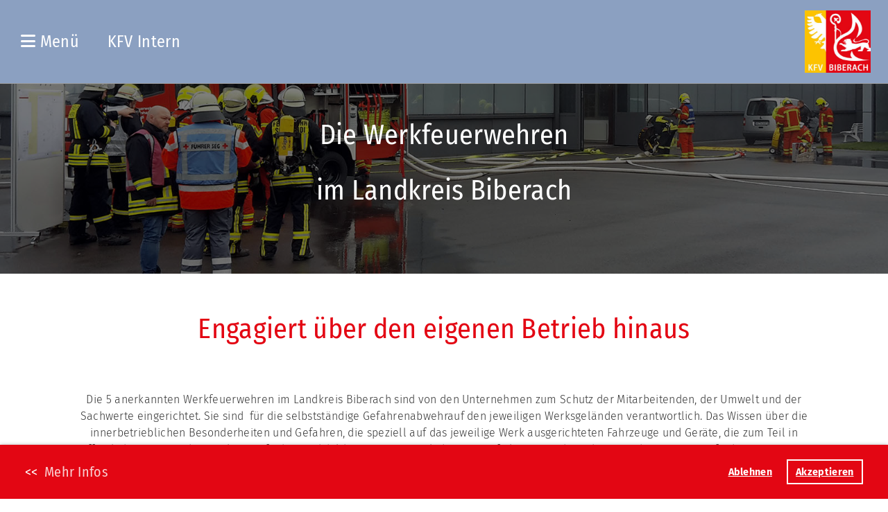

--- FILE ---
content_type: text/html;charset=UTF-8
request_url: https://kfv-biberach.de/feuerwehren/werkfeuerwehren
body_size: 9239
content:
<!DOCTYPE html>
<html lang="de">
<head>
<base href="/clubdesk/"/>

<!-- Google tag (gtag.js) -->

<script async="async" src="https://www.googletagmanager.com/gtag/js?id=G-MHTS0HZYWN"></script>
<script>
  window.dataLayer = window.dataLayer || [];
  function gtag(){dataLayer.push(arguments);}
  gtag('js', new Date());

  gtag('config', 'G-MHTS0HZYWN');




</script>

    <meta http-equiv="content-type" content="text/html; charset=UTF-8">
    <meta name="viewport" content="width=device-width, initial-scale=1">

    <title>Werkfeuerwehren - Die Feuerwehren - kfv-biberach</title>
    <link rel="icon" type="image/png" href="fileservlet?type=image&amp;id=1000243&amp;s=djEtqoGrs3RMybqvLbDrMoK4L0wke4rpu4fDR24SFjq7PAQ=">
<link rel="apple-touch-icon" href="fileservlet?type=image&amp;id=1000243&amp;s=djEtqoGrs3RMybqvLbDrMoK4L0wke4rpu4fDR24SFjq7PAQ=">
<meta name="msapplication-square150x150logo" content="fileservlet?type=image&amp;id=1000243&amp;s=djEtqoGrs3RMybqvLbDrMoK4L0wke4rpu4fDR24SFjq7PAQ=">
<meta name="msapplication-square310x310logo" content="fileservlet?type=image&amp;id=1000243&amp;s=djEtqoGrs3RMybqvLbDrMoK4L0wke4rpu4fDR24SFjq7PAQ=">
<meta name="msapplication-square70x70logo" content="fileservlet?type=image&amp;id=1000243&amp;s=djEtqoGrs3RMybqvLbDrMoK4L0wke4rpu4fDR24SFjq7PAQ=">
<meta name="msapplication-wide310x150logo" content="fileservlet?type=image&amp;id=1000243&amp;s=djEtqoGrs3RMybqvLbDrMoK4L0wke4rpu4fDR24SFjq7PAQ=">
<link rel="stylesheet" type="text/css" media="all" href="v_4.5.7/shared/css/normalize.css"/>
<link rel="stylesheet" type="text/css" media="all" href="v_4.5.7/shared/css/layout.css"/>
<link rel="stylesheet" type="text/css" media="all" href="v_4.5.7/shared/css/tinyMceContent.css"/>
<link rel="stylesheet" type="text/css" media="all" href="v_4.5.7/webpage/css/admin.css"/>
<link rel="stylesheet" type="text/css" media="all" href="/clubdesk/webpage/fontawesome_6_1_1/css/all.min.css"/>
<link rel="stylesheet" type="text/css" media="all" href="/clubdesk/webpage/lightbox/featherlight-1.7.13.min.css"/>
<link rel="stylesheet" type="text/css" media="all" href="/clubdesk/webpage/aos/aos-2.3.2.css"/>
<link rel="stylesheet" type="text/css" media="all" href="/clubdesk/webpage/owl/css/owl.carousel-2.3.4.min.css"/>
<link rel="stylesheet" type="text/css" media="all" href="/clubdesk/webpage/owl/css/owl.theme.default-2.3.4.min.css"/>
<link rel="stylesheet" type="text/css" media="all" href="/clubdesk/webpage/owl/css/animate-1.0.css"/>
<link rel="stylesheet" type="text/css" media="all" href="v_4.5.7/content.css?v=1721751185628"/>
<link rel="stylesheet" type="text/css" media="all" href="v_4.5.7/shared/css/altcha-cd.css"/>
<script type="text/javascript" src="v_4.5.7/webpage/jquery_3_6_0/jquery-3.6.0.min.js"></script><script async defer src="v_4.5.7/shared/scripts/altcha_2_0_1/altcha.i18n.js" type="module"></script>
    <link rel="stylesheet" href="/clubdesk/webpage/cookieconsent/cookieconsent-3.1.1.min.css">
<link rel="stylesheet" href="genwwwfiles/page.css?v=1721751185628">

<link rel="stylesheet" href="wwwfiles/custom.css?v=" />


</head>
<body class="cd-header-empty cd-sidebar-empty">


<nav>
    <a href="javascript:void(0);" onclick="if (!window.location.hash) { window.location.href='/feuerwehren/werkfeuerwehren#cd-page-content'; const target = document.getElementById('cd-page-content'); let nav = document.getElementById('cd-navigation-element'); const y = target.getBoundingClientRect().top + window.scrollY - nav.offsetHeight; window.scrollTo({ top: y, behavior: 'auto' }); } else { window.location.href=window.location.href; }"onkeyup="if(event.key === 'Enter') { event.preventDefault(); this.click(); }" class="cd-skip-link" tabindex="0">Direkt zum Hauptinhalt springen</a>

    <div class="cd-navigation-bar-container cd-hide-on-edit" id="cd-navigation-element">
        <div class="cd-navigation-bar scroll-offset-desktop scroll-offset-mobile">
            <div class="cd-navigation-bar-content">
                <div class="cd-club-logo-and-name">
<a class="cd-club-logo-link" href="/home"><img class="cd-club-logo" src="fileservlet?type&#61;image&amp;id&#61;1000015&amp;s&#61;djEtFit27taaFbDnCMEk3SwBxmKgFDiXsWHywY0273GQcao&#61;&amp;imageFormat&#61;_512x512" alt="Logo der Webseite"></a>

</div>

                <div class="cd-filler"></div>
<a class="cd-button-login" href="/feuerwehren/werkfeuerwehren?action=login">KFV Intern</a>

                <div class="cd-separator"></div>
            <a class="cd-megamenu-button" href="javascript:void(0)">
    <i class="fas fa-bars"></i> Menü
</a>
            </div>
        </div>
        <div class="cd-megamenu-container cd-menu">
    <div class="cd-megamenu">
        <div class="cd-megamenu-content">
            <div class="cd-menu-level-1">
                <ul>
                        <li>
                            <a href="/home"  data-id="_0" data-parent-id="" class="cd-menu-item  ">home</a>
                        </li>
                        <li>
                            <a href="/ueber_uns"  data-id="_1" data-parent-id="" class="cd-menu-item  ">Über uns</a>
                                <div class="cd-menu-level-2">
                                    <ul>
                                            <li>
                                                <a href="/ueber_uns#01"  data-id="_1_0" data-parent-id="_1" class="cd-menu-item  ">Vorstand &amp; Ausschuss</a>
                                            </li>
                                            <li>
                                                <a href="/ueber_uns#02"  data-id="_1_1" data-parent-id="_1" class="cd-menu-item  ">Kreisjugendleitung &amp; Ausschuss</a>
                                            </li>
                                            <li>
                                                <a href="/ueber_uns/geschichte"  data-id="_1_2" data-parent-id="_1" class="cd-menu-item  ">Geschichte</a>
                                            </li>
                                            <li>
                                                <a href="/aktuelles#21"  data-id="_1_3" data-parent-id="_1" class="cd-menu-item  ">60 Jahre</a>
                                            </li>
                                            <li>
                                                <a href="/ueber_uns/kontakt"  data-id="_1_4" data-parent-id="_1" class="cd-menu-item  ">E-Mail senden</a>
                                            </li>
                                    </ul>
                                </div>
                        </li>
                        <li>
                            <a href="/aktuelles"  data-id="_2" data-parent-id="" class="cd-menu-item  ">Aktuelles</a>
                                <div class="cd-menu-level-2">
                                    <ul>
                                            <li>
                                                <a href="404"  data-id="_2_0" data-parent-id="_2" class="cd-menu-item  ">News</a>
                                            </li>
                                            <li>
                                                <a href="/aktuelles#20"  data-id="_2_1" data-parent-id="_2" class="cd-menu-item  ">Presse</a>
                                            </li>
                                            <li>
                                                <a href="/aktuelles#21"  data-id="_2_2" data-parent-id="_2" class="cd-menu-item  ">Galerie</a>
                                            </li>
                                            <li>
                                                <a href="/aktuelles"  data-id="_2_3" data-parent-id="_2" class="cd-menu-item  ">Kalender</a>
                                            </li>
                                    </ul>
                                </div>
                        </li>
                        <li>
                            <a href="/oeffentlichkeitsarbeit"  data-id="_3" data-parent-id="" class="cd-menu-item  ">Öffentlichkeitsarbeit</a>
                                <div class="cd-menu-level-2">
                                    <ul>
                                            <li>
                                                <a href="/oeffentlichkeitsarbeit/oeffentlichkeitsarbeit2"  data-id="_3_0" data-parent-id="_3" class="cd-menu-item  ">KFV Hüpfburg</a>
                                            </li>
                                            <li>
                                                <a href="/oeffentlichkeitsarbeit/oeffentlichkeitsarbeit22"  data-id="_3_1" data-parent-id="_3" class="cd-menu-item  ">KFV Bobby-Cars</a>
                                            </li>
                                    </ul>
                                </div>
                        </li>
                        <li>
                            <a href="/fachbereiche"  data-id="_4" data-parent-id="" class="cd-menu-item  ">Fachbereiche</a>
                                <div class="cd-menu-level-2">
                                    <ul>
                                            <li>
                                                <a href="/fachbereiche/kreisjugendfeuerwehr"  data-id="_4_0" data-parent-id="_4" class="cd-menu-item  ">Kreisjugendfeuerwehr</a>
                                            </li>
                                            <li>
                                                <a href="/fachbereiche/altersabteilungen"  data-id="_4_1" data-parent-id="_4" class="cd-menu-item  ">Altersabteilungen</a>
                                            </li>
                                            <li>
                                                <a href="/fachbereiche/feuerwehrmusik"  data-id="_4_2" data-parent-id="_4" class="cd-menu-item  ">Feuerwehrmusik</a>
                                            </li>
                                            <li>
                                                <a href="/fachbereiche/brandschutzerziehung"  data-id="_4_3" data-parent-id="_4" class="cd-menu-item  ">Brandschutzerziehung</a>
                                            </li>
                                            <li>
                                                <a href="/fachbereiche/ausbildung"  data-id="_4_4" data-parent-id="_4" class="cd-menu-item  ">Ausbildung</a>
                                                    <div class="cd-menu-level-3">
                                                        <ul>
                                                                <li>
                                                                    <a href="/fachbereiche/ausbildung/grundlehrgang"  data-id="_4_4_0" data-parent-id="_4_4" class="cd-menu-item  ">Grundlehrgang-Sprechfunk</a>
                                                                </li>
                                                        </ul>
                                                    </div>
                                            </li>
                                    </ul>
                                </div>
                        </li>
                        <li>
                            <a href="/wettbewerbe"  data-id="_5" data-parent-id="" class="cd-menu-item  ">Wettbewerbe</a>
                                <div class="cd-menu-level-2">
                                    <ul>
                                            <li>
                                                <a href="/wettbewerbe/leistungsabzeichen"  data-id="_5_0" data-parent-id="_5" class="cd-menu-item  ">Leistungsabzeichen</a>
                                            </li>
                                            <li>
                                                <a href="/wettbewerbe/geschicklichkeitspruefung"  data-id="_5_1" data-parent-id="_5" class="cd-menu-item  ">Geschicklichkeitsprüfung</a>
                                            </li>
                                            <li>
                                                <a href="/wettbewerbe/jugendflamme"  data-id="_5_2" data-parent-id="_5" class="cd-menu-item  ">Jugendflamme</a>
                                            </li>
                                            <li>
                                                <a href="/wettbewerbe/jugend_leistungsspange"  data-id="_5_3" data-parent-id="_5" class="cd-menu-item  ">Jugend Leistungsspange</a>
                                            </li>
                                            <li>
                                                <a href="/wettbewerbe/sportpokal"  data-id="_5_4" data-parent-id="_5" class="cd-menu-item  ">Sportpokal</a>
                                            </li>
                                    </ul>
                                </div>
                        </li>
                        <li>
                            <a href="/ehrungen"  data-id="_6" data-parent-id="" class="cd-menu-item  ">Ehrungen</a>
                                <div class="cd-menu-level-2">
                                    <ul>
                                            <li>
                                                <a href="/ehrungen/landkreis"  data-id="_6_0" data-parent-id="_6" class="cd-menu-item  ">Landkreis Biberach</a>
                                            </li>
                                            <li>
                                                <a href="/ehrungen/land_bawue"  data-id="_6_1" data-parent-id="_6" class="cd-menu-item  ">Baden-Württemberg</a>
                                            </li>
                                            <li>
                                                <a href="/ehrungen/bundesrepublik"  data-id="_6_2" data-parent-id="_6" class="cd-menu-item  ">Bundesrepublik</a>
                                            </li>
                                    </ul>
                                </div>
                        </li>
                        <li>
                            <a href="/feuerwehren"  data-id="_7" data-parent-id="" class="cd-menu-item  cd-menu-selected">Die Feuerwehren</a>
                                <div class="cd-menu-level-2">
                                    <ul>
                                            <li>
                                                <a href="/feuerwehren/abteilungen"  data-id="_7_0" data-parent-id="_7" class="cd-menu-item  ">Abteilungen</a>
                                            </li>
                                            <li>
                                                <a href="/feuerwehren/jugendfeuerwehren"  data-id="_7_1" data-parent-id="_7" class="cd-menu-item  ">Jugendfeuerwehren</a>
                                            </li>
                                            <li>
                                                <a href="/feuerwehren/kinderfeuerwehren"  data-id="_7_2" data-parent-id="_7" class="cd-menu-item  ">Kinderfeuerwehren</a>
                                            </li>
                                            <li>
                                                <a href="/feuerwehren/werkfeuerwehren"  data-id="_7_3" data-parent-id="_7" class="cd-menu-item cd-menu-active cd-menu-selected">Werkfeuerwehren</a>
                                            </li>
                                    </ul>
                                </div>
                        </li>
                </ul>
            </div>
        </div>
    </div>
</div>
    </div>
</nav>

<div class="main cd-light">

        <div tabindex="0" class="cd-totop-button" onclick="topFunction()"
         onkeyup="if(event.key === 'Enter') { topFunction(); }">
        <i class="fas fa-chevron-up"></i>
    </div>


    <header class="header-wrapper">
    
    </header>


<main class="content-wrapper" tabindex="-1" id="cd-page-content" >
<div class="cd-content "><div aria-labelledby="block_1000434_title" id='section_1000109' class='cd-section cd-light' debug-label='1000109' style=''>
<span class='cd-backgroundPane cd-backgroundPosition_COVER' style='display: block; position: absolute; overflow: hidden;top: 0px;left: 0px;bottom: 0px;right: 0px;filter: blur(0px);background-image: url(fileservlet?type=image&amp;id=1000341&amp;s=djEtMpqmcbzNeTp6S2mjrqJnQnD8EbOPG1edmEp09Lvdswo=);background-color: rgba(139,160,193,1);'>
<div class='cd-brightness-glasspane' style='background-color: rgba(0,0,0,0.5);'>
</div>
</span>
<div class='cd-section-content'><div class="cd-row">

    <div class="cd-col m12">
        <div data-block-type="24" class="cd-block cd-block-center cd-block-mobile-center"
     debug-label="TitleBlock:1000434"
     id="block_1000434" 
     style="" >

    <div class="cd-block-content" id="block_1000434_content"
         style="">
        <h2 id="block_1000434_title">Die Werkfeuerwehren</h2>
<h2>im Landkreis Biberach</h2></div>
    </div>
</div>
    </div>

</div>
</div>
<div aria-labelledby="block_1000438_title" id='section_1000110' class='cd-section' debug-label='1000110' style='margin: 0px;padding: 25px;'>
<div class='cd-section-content'><div class="cd-row">

    <div class="cd-col m12">
        <div data-block-type="24" class="cd-block cd-block-center cd-block-mobile-center"
     debug-label="TitleBlock:1000438"
     id="block_1000438" 
     style="margin: 0px;" >

    <div class="cd-block-content" id="block_1000438_content"
         style="padding: 15px;">
        <h3 id="block_1000438_title">Engagiert &uuml;ber den eigenen Betrieb hinaus</h3></div>
    </div>
<div data-block-type="0" class="cd-block cd-block-center cd-block-mobile-center"
     debug-label="TextBlock:1000435"
     id="block_1000435" 
     style="flex-grow: 1;margin: 0px;" >

    <div class="cd-block-content" id="block_1000435_content"
         style="padding: 15px;">
        <p>Die 5 anerkannten Werkfeuerwehren im Landkreis Biberach sind von den Unternehmen zum Schutz der Mitarbeitenden, der Umwelt und der Sachwerte eingerichtet. Sie sind&nbsp; f&uuml;r die selbstst&auml;ndige Gefahrenabwehrauf den jeweiligen Werksgel&auml;nden verantwortlich. Das Wissen &uuml;ber die innerbetrieblichen Besonderheiten und Gefahren, die speziell auf das jeweilige Werk ausgerichteten Fahrzeuge und Ger&auml;te, die zum Teil in &ouml;ffentlichen Feuerwehren selten zu finden sind, bilden einen wesentlichen St&uuml;tzpfeiler zum Schutz der Betriebe. Diese spezifische Ausstattung wird auch &ouml;ffentlichen Feuerwehren zur Unterst&uuml;tzung auf Anforderung zur Verf&uuml;gung gestellt. Die Ausbildung und Ausstattung der Werkfeuerwehren entspricht aller &ouml;ffentlicher Feuerwehren mit dem Unterschied, dass die Kosten hierf&uuml;r&nbsp; ausschlie&szlig;lich von den Unternehmen getragen werden. Die Werkfeuerwehren arbeiten eng mit dem Landkreis Biberach zusammen und sind auch mit Stimme und Sitz im Ausschuss des Kreisfeuerwehrverbands vertreten.</p></div>
    </div>
</div>
    </div>

</div>
</div>
<div aria-labelledby="block_1000439_title" id='section_1000113' class='cd-section cd-light' debug-label='1000113' style='margin: 0px;padding: 25px;'>
<span class='cd-backgroundPane' style='display: block; position: absolute; overflow: hidden;top: 0px;left: 0px;bottom: 0px;right: 0px;background-color: rgba(203,216,236,1);'>
</span>
<div class='cd-section-content'><div class="cd-row">

    <div class="cd-col m12">
        <div data-block-type="24" class="cd-block cd-block-center cd-block-mobile-center"
     debug-label="TitleBlock:1000439"
     id="block_1000439" 
     style="margin: 0px;" >

    <div class="cd-block-content" id="block_1000439_content"
         style="padding: 15px;">
        <h4 id="block_1000439_title">Werkfeuerwehr ZfP Bad Schussenried</h4></div>
    </div>
</div>
    </div>

<div class="cd-row">

    <div class="cd-col m6">
        <div data-block-type="0" class="cd-block cd-block-left cd-block-mobile-left"
     debug-label="TextBlock:1000440"
     id="block_1000440" 
     style="flex-grow: 1;margin: 0px;" >

    <div class="cd-block-content" id="block_1000440_content"
         style="padding: 15px;">
        <p>Bereits im Jahre 1967 erfolgte die Gr&uuml;ndung einer Feuerwehr im damaligen PLK - Psychiatrisches Landeskrankenhaus. 1976 wurde die Feuerwehr als Werkfeuerwehr anerkannt.</p>
<p>Das ZfP S&uuml;dw&uuml;rttemberg bietet Menschen mit psychischen Erkrankungen professionelle Hilfe und Unterst&uuml;tzung. Bad Schussenried z&auml;hlt zu einem Hauptstandort, an dem die Werkfeuerwehr im psychiatrischen Krankenhaus und auch versicherungsrechtlich unentbehrlich ist. Die Feuerwehrangeh&ouml;rigen verf&uuml;gen &uuml;ber sehr gute Ortskenntnisse, die f&uuml;r Einsatzlagen von entscheidender&nbsp;Bedeutung sind. Die regelm&auml;&szlig;ige Brandschutzhelfer-Schulung aller MitarbeiterInnen des ZfP Bad Schussenried geh&ouml;rt ebenfakls zur Aufgabe der Werkfeuerwehr.</p>
<p>Die Werkfeuerwehr hat eine Mannschaftsst&auml;rke von ca. 30 Feuerwehrangeh&ouml;rigen.</p></div>
    </div>
<div data-block-type="25" class="cd-block cd-block-left cd-block-mobile-left"
     debug-label="Button:1000442"
     id="block_1000442" 
     style="margin: 0px;"  data-aos='fade' data-aos-once='true' data-aos-offset='100' data-aos-duration='500' data-aos-delay='0' data-aos-easing='ease-in-out'>

    <div class="cd-block-content" id="block_1000442_content"
         style="padding: 15px;">
        <a class='cd-button cd-button-primary'
   href='mailto:oliver.schattmaier@zfp-zentrum.de'
        
>
    Kontakt WF ZfP</a>
</div>
    </div>
</div>
    <div class="cd-col m6">
        <div data-block-type="21" class="cd-block"
     debug-label="Image:1000441"
     id="block_1000441" 
     style="flex-grow: 1;margin: 15px;" >

    <div class="cd-block-content" id="block_1000441_content"
         style="padding: 15px;">
        <div class="cd-image-block">
<a href="fileservlet?type=image&amp;id=1000245&amp;s=djEtgPqtrwgpMMdq2X0yfFGMd8Wl3HtsRJYV3kFGW9HWK7U=" data-featherlight="image"><img class="cd-image-contain"src="fileservlet?type=image&amp;id=1000245&amp;s=djEtgPqtrwgpMMdq2X0yfFGMd8Wl3HtsRJYV3kFGW9HWK7U=" alt="" /></a></div></div>
    </div>
</div>
    </div>

</div>
</div>
<div aria-labelledby="block_1000447_title" id='section_1000115' class='cd-section' debug-label='1000115' style='margin: 0px;padding: 25px;'>
<div class='cd-section-content'><div class="cd-row">

    <div class="cd-col m12">
        <div data-block-type="24" class="cd-block cd-block-center cd-block-mobile-center"
     debug-label="TitleBlock:1000447"
     id="block_1000447" 
     style="margin: 0px;" >

    <div class="cd-block-content" id="block_1000447_content"
         style="padding: 15px;">
        <h4 id="block_1000447_title">Werkfeuerwehr Max Weishaupt GmbH </h4></div>
    </div>
</div>
    </div>

<div class="cd-row">

    <div class="cd-col m6">
        <div data-block-type="21" class="cd-block"
     debug-label="Image:1000448"
     id="block_1000448" 
     style="flex-grow: 1;margin: 15px;" >

    <div class="cd-block-content" id="block_1000448_content"
         style="padding: 15px;">
        <div class="cd-image-block">
<a href="fileservlet?type=image&amp;id=1000247&amp;s=djEtLGvnEGDiQyHd6_tXtRuXCbl3MTgbsb-y0JzJ0WPY7RI=" data-featherlight="image"><img class="cd-image-contain"src="fileservlet?type=image&amp;id=1000247&amp;s=djEtLGvnEGDiQyHd6_tXtRuXCbl3MTgbsb-y0JzJ0WPY7RI=" alt="" /></a></div></div>
    </div>
</div>
    <div class="cd-col m6">
        <div data-block-type="0" class="cd-block cd-block-left cd-block-mobile-center"
     debug-label="TextBlock:1000449"
     id="block_1000449" 
     style="flex-grow: 1;margin: 0px;" >

    <div class="cd-block-content" id="block_1000449_content"
         style="padding: 15px;">
        <p style="text-align: left;">Die Firma Max Weishaupt GmbH wurde im Jahre 1932 in Schwendi gegr&uuml;ndet. Bereits 1963 wurde eine Betriebsfeuerwehr eingerichtet, die 1968 als Werkfeuerwehr anerkannt wurde.</p>
<p style="text-align: left;">Die Werkfeuerwehr tr&auml;gt wesentlich zur Optimierung und zum Erfolg des vorbeugenden und abwehrenden Brandschutzes im Werk bei und konnte in der Vergangenheit gr&ouml;&szlig;ere Schadenslagen erfolgreich abwehren. Zur Firmengruppe geh&ouml;ren noch die Firma Neuberger in Rothenburg ob der Tauber und Firma BauGrund S&uuml;d in Bad Wurzach. Allerdings wird nur am Stammsitz in Schwendi eine eigene Werkfeuerwehr unterhalten.</p>
<p style="text-align: left;">Die Werkfeuerwehr Weishaupt hat eine Mannschaft von ca. 20 freiwilligen Mitgliedern, die alle auch Mitarbeitende des Unternehmens sind.</p></div>
    </div>
<div data-block-type="25" class="cd-block cd-block-left cd-block-mobile-left"
     debug-label="Button:1000450"
     id="block_1000450" 
     style="margin: 0px;"  data-aos='fade-left' data-aos-once='true' data-aos-offset='100' data-aos-duration='500' data-aos-delay='0' data-aos-easing='ease-in-out'>

    <div class="cd-block-content" id="block_1000450_content"
         style="padding: 15px;">
        <a class='cd-button cd-button-primary'
   href='mailto:werkfeuerwehr@weishaupt.de'
        
>
    Kontakt WF Weishaupt</a>
</div>
    </div>
</div>
    </div>

</div>
</div>
<div aria-labelledby="block_1000453_title" id='section_1000116' class='cd-section cd-light' debug-label='1000116' style='margin: 0px;padding: 25px;'>
<span class='cd-backgroundPane' style='display: block; position: absolute; overflow: hidden;top: 0px;left: 0px;bottom: 0px;right: 0px;background-color: rgba(139,160,193,1);'>
</span>
<div class='cd-section-content'><div class="cd-row">

    <div class="cd-col m12">
        <div data-block-type="24" class="cd-block cd-block-center cd-block-mobile-center"
     debug-label="TitleBlock:1000453"
     id="block_1000453" 
     style="margin: 0px;" >

    <div class="cd-block-content" id="block_1000453_content"
         style="padding: 15px;">
        <h4 id="block_1000453_title">Werkfeuerwehr Liebherr-Hausger&auml;te Ochsenhausen GmbH</h4></div>
    </div>
</div>
    </div>

<div class="cd-row">

    <div class="cd-col m6">
        <div data-block-type="0" class="cd-block cd-block-left cd-block-mobile-center"
     debug-label="TextBlock:1000451"
     id="block_1000451" 
     style="flex-grow: 1;margin: 0px;" >

    <div class="cd-block-content" id="block_1000451_content"
         style="padding: 15px;">
        <p style="text-align: left;">Die Werkfeuerwehr Liebherr wurde im Jahr 2007 gegr&uuml;ndet. Die Anerkennung als Werkfeuerwehr erfolgte 2008.</p>
<p style="text-align: left;">Ausl&ouml;ser f&uuml;r die Gr&uuml;ndung einer eigenen Werkuerwehr war die hohe Brandlast im Werk Ochsenhausen. Zu den Aufgaben z&auml;hlen neben dem abwehrenden Brandschutz unter anderem die Wartung der Feuerl&ouml;scher und die regelm&auml;&szlig;igen Schulungen f&uuml;r die Brandschutzhelfer im Werk. F&uuml;r das Entrauchungskonzept wurde ein Gro&szlig;l&uuml;fter MGV 125 auf einem Anh&auml;nger angeschafft welcher im Landkreis Biberach auch bei Entrauchungen von Industriehallen zum Einsatz kommt.</p>
<p style="text-align: left;">Die Werkfeuerwehr Liebherr Ochsenhausen hat eine Mannschaftsst&auml;rke von rund 40 Mitgliedern.</p></div>
    </div>
<div data-block-type="25" class="cd-block cd-block-left cd-block-mobile-left"
     debug-label="Button:1000454"
     id="block_1000454" 
     style="margin: 0px;"  data-aos='fade-right' data-aos-once='true' data-aos-offset='100' data-aos-duration='500' data-aos-delay='0' data-aos-easing='ease-in-out'>

    <div class="cd-block-content" id="block_1000454_content"
         style="padding: 15px;">
        <a class='cd-button cd-button-primary'
   href='mailto:werkfeuerwehr.lhg@liebherr.com'
        
>
    Kontakt WF Liebherr-Hausgräte</a>
</div>
    </div>
</div>
    <div class="cd-col m6">
        <div data-block-type="21" class="cd-block"
     debug-label="Image:1000452"
     id="block_1000452" 
     style="flex-grow: 1;margin: 15px;" >

    <div class="cd-block-content" id="block_1000452_content"
         style="padding: 15px;">
        <div class="cd-image-block">
<a href="fileservlet?type=image&amp;id=1001107&amp;s=djEtGbAQHbTDwMdm91ZulKskRYS14UUNmO2jaNzQg5lcYSE=" data-featherlight="image"><img class="cd-image-contain"src="fileservlet?type=image&amp;id=1001107&amp;s=djEtGbAQHbTDwMdm91ZulKskRYS14UUNmO2jaNzQg5lcYSE=" alt="" /></a></div></div>
    </div>
</div>
    </div>

</div>
</div>
<div aria-labelledby="block_1000553_title" id='section_1000117' class='cd-section' debug-label='1000117' style='margin: 0px;padding: 25px;'>
<div class='cd-section-content'><div class="cd-row">

    <div class="cd-col m12">
        <div data-block-type="24" class="cd-block cd-block-center cd-block-mobile-center"
     debug-label="TitleBlock:1000553"
     id="block_1000553" 
     style="margin: 0px;" >

    <div class="cd-block-content" id="block_1000553_content"
         style="padding: 15px;">
        <h4 id="block_1000553_title">Werkfeuerwehr Boehringer Ingelheim Biberach </h4></div>
    </div>
</div>
    </div>

<div class="cd-row">

    <div class="cd-col m6">
        <div data-block-type="21" class="cd-block"
     debug-label="Image:1000455"
     id="block_1000455" 
     style="flex-grow: 1;margin: 15px;" >

    <div class="cd-block-content" id="block_1000455_content"
         style="padding: 15px;">
        <div class="cd-image-block">
<a href="fileservlet?type=image&amp;id=1000302&amp;s=djEtTeLH7u2Is_EgjTvzhYoMd7_J_Yq0KwMPMQYRg22Yh8w=" data-featherlight="image"><img class="cd-image-contain"src="fileservlet?type=image&amp;id=1000302&amp;s=djEtTeLH7u2Is_EgjTvzhYoMd7_J_Yq0KwMPMQYRg22Yh8w=" alt="" /></a></div></div>
    </div>
</div>
    <div class="cd-col m6">
        <div data-block-type="0" class="cd-block cd-block-left cd-block-mobile-center"
     debug-label="TextBlock:1000456"
     id="block_1000456" 
     style="flex-grow: 1;margin: 0px;" >

    <div class="cd-block-content" id="block_1000456_content"
         style="padding: 15px;">
        <p style="text-align: left;">Die Werkfeuerwehr des Unternehmens Boehringer Ingelheim am Standort Biberach ist seit 1968 eine anerkannte Werkfeuerwehr. Seit ihrer Gr&uuml;ndung hat sie sich in allen Bereichen der Gefahrenabwehr zu einer leistungsf&auml;higen Werkfeuerwehr entwickelt. Der klassische Brandschutz wird um Sondereinheiten f&uuml;r CBRN-Eins&auml;tze, eine anerkannte H&ouml;henrettungseinheit SRHT, eine Drohnenstaffel und ca. 30 rettungsdienstliche Einsatzkr&auml;fte inkl. Notfallsanit&auml;ter zur Besetzung der beiden am Standort vorgehaltenen Rettungswagen erg&auml;nzt.</p>
<p style="text-align: left;">Hauptaufgabe der Werkfeuerwehr ist der Vorbeugende und Abwehrende Brand- und Gefahrenschutz an den Standorten Biberach und Ochsenhausen sowie der Rettungsdienst am Standort Biberach. <br>Weiter steht sie auf Anforderung innerhalb des Landkreises f&uuml;r Gefahrgut-Eins&auml;tze (CBRN) aller Art, f&uuml;r H&ouml;henrettungseins&auml;tzen und mit den beiden Rettungswagen zur Verf&uuml;gung. Rund um die Uhr <br>steht ein Einsatzf&uuml;hrungsdienst zur Verf&uuml;gung.</p>
<p style="text-align: left;">Die Werkfeuerwehr Boehringer Ingelheim z&auml;hlt ca. 100 Einsatzkr&auml;fte, davon ca. 30 Einsatzkr&auml;fte mit rettungsdienstlicher Qualifikation. Der Kommandant und 5 weitere Einsatzkr&auml;fte sind hauptberufliche Feuerwehrangeh&ouml;rige, alle weiteren Einsatzkr&auml;fte sind freiwillige Mitglieder und Mitarbeitende des Unternehmens.</p></div>
    </div>
<div data-block-type="25" class="cd-block cd-block-left cd-block-mobile-left"
     debug-label="Button:1000558"
     id="block_1000558" 
     style="margin: 0px;"  data-aos='fade' data-aos-once='true' data-aos-offset='100' data-aos-duration='500' data-aos-delay='0' data-aos-easing='ease-in-out'>

    <div class="cd-block-content" id="block_1000558_content"
         style="padding: 15px;">
        <a class='cd-button cd-button-primary'
   href='mailto:info@kfv-biberach.de'
        
>
    Kontakt WF Boehringer Ingelheim</a>
</div>
    </div>
</div>
    </div>

</div>
</div>
<div aria-labelledby="block_1000554_title" id='section_1000129' class='cd-section cd-light' debug-label='1000129' style='margin: 0px;padding: 25px;'>
<span class='cd-backgroundPane' style='display: block; position: absolute; overflow: hidden;top: 0px;left: 0px;bottom: 0px;right: 0px;background-color: rgba(203,216,236,1);'>
</span>
<div class='cd-section-content'><div class="cd-row">

    <div class="cd-col m12">
        <div data-block-type="24" class="cd-block cd-block-center cd-block-mobile-center"
     debug-label="TitleBlock:1000554"
     id="block_1000554" 
     style="margin: 0px;" >

    <div class="cd-block-content" id="block_1000554_content"
         style="padding: 15px;">
        <h4 id="block_1000554_title">Werkfeuerwehr DIEHL Laupheim</h4></div>
    </div>
</div>
    </div>

<div class="cd-row">

    <div class="cd-col m6">
        <div data-block-type="0" class="cd-block cd-block-left cd-block-mobile-center"
     debug-label="TextBlock:1000555"
     id="block_1000555" 
     style="flex-grow: 1;margin: 0px;" >

    <div class="cd-block-content" id="block_1000555_content"
         style="padding: 15px;">
        <p style="text-align: left;">Der Diehl Standort Laupheim unterh&auml;lt und betreibt eine Werkfeuerwehr zur Abwehr von Gefahren f&uuml;r Mitarbeiter, Infrastruktur, Umwelt und der &Ouml;ffentlichkeit.</p>
<div class="adn ads" data-message-id="#msg-f:1757801599904083562" data-legacy-message-id="1864f73debe56e6a">
<div class="gs">
<div class="">
<div id=":or" class="ii gt">
<div class="a3s aiL " style="text-align: left;">Anfangs entstand 1964 eine L&ouml;schgruppe der B&ouml;lkow Apparatebau GmbH und entwickelte sich nach diversen Unternehmensumbenennungen 1991 zu einer anerkannten Werkfeuerwehr. Diese entspricht in Aufbau, Ausr&uuml;stung und Ausbildung kommunalen Feuerwehren. 1993 wurde mit der benachbarten Bundeswehrfeuerwehr ein bundesweit einmaliges zivil-milit&auml;risches Hilfeleistungsabkommen vereinbart, bei dem beide Feuerwehren gemeinsam und wechselseitig Einheiten an Einsatz- und Gefahrenstellen bereitstellen. Bei Gro&szlig;schadenslagen, Extremwetterereignissen oder &ouml;ffentlichen Notst&auml;nden unterst&uuml;tzt die Werkfeuerwehr auch die &ouml;rtlichen Feuerwehren. Am Standort wird auch spezielles Equipment f&uuml;r besondere betriebliche Anforderungen vorgehalten.<br>Ca. 35 Werkfeuerwehrangeh&ouml;rigen sind ehrenamtlich t&auml;tig. Die Einsatzalarmierung erfolgt rund um die Uhr &uuml;ber die integrierte Rettungsleitstelle Biberach per Funkmeldeempf&auml;nger und einer App.</div>
</div>
</div>
</div>
</div></div>
    </div>
<div data-block-type="25" class="cd-block cd-block-left cd-block-mobile-left"
     debug-label="Button:1000556"
     id="block_1000556" 
     style="margin: 0px;"  data-aos='fade' data-aos-once='true' data-aos-offset='100' data-aos-duration='500' data-aos-delay='0' data-aos-easing='ease-in-out'>

    <div class="cd-block-content" id="block_1000556_content"
         style="padding: 15px;">
        <a class='cd-button cd-button-primary'
   href='mailto:info@kfv-biberach.de'
        
>
    Kontakt WF DIEHL</a>
</div>
    </div>
</div>
    <div class="cd-col m6">
        <div data-block-type="21" class="cd-block"
     debug-label="Image:1000557"
     id="block_1000557" 
     style="flex-grow: 1;margin: 15px;" >

    <div class="cd-block-content" id="block_1000557_content"
         style="padding: 15px;">
        <div class="cd-image-block">
<a href="fileservlet?type=image&amp;id=1000303&amp;s=djEtOpABxsad8Qs27X2fyklzwssUXksudO-vmyLWkLadl1M=" data-featherlight="image"><img class="cd-image-contain"src="fileservlet?type=image&amp;id=1000303&amp;s=djEtOpABxsad8Qs27X2fyklzwssUXksudO-vmyLWkLadl1M=" alt="" /></a></div></div>
    </div>
</div>
    </div>

</div>
</div>
<div aria-labelledby="block_1000619_title" id='section_1000149' class='cd-section cd-light' debug-label='1000149' style='margin: 0px;padding: 25px;'>
<span class='cd-backgroundPane' style='display: block; position: absolute; overflow: hidden;top: 0px;left: 0px;bottom: 0px;right: 0px;background-color: rgba(223,231,252,1);'>
</span>
<div class='cd-section-content'><div class="cd-row">

    <div class="cd-col m7">
        <div data-block-type="0" class="cd-block cd-block-left cd-block-mobile-center"
     debug-label="TextBlock:1000617"
     id="block_1000617" 
     style="flex-grow: 1;margin: 0px;" >

    <div class="cd-block-content" id="block_1000617_content"
         style="padding: 15px;">
        <h4 style="text-align: left;">Eure Interessenvertretung f&uuml;r die Werkfeuerwehren im Landkreis Biberach</h4>
<p style="text-align: left;">Im Gremium des Kreisfeuerwehrverbands sind wir mit Sitz und Stimme vertreten. Wenn ihr W&uuml;nsche, Anregungen, Ideen oder spezifische Themen aus euren Werkfeuerwehren habt, k&ouml;nnen wir diese gerne einbringen. Wir freuen uns auf euren Austausch.</p>
<p style="text-align: left;">&nbsp;</p></div>
    </div>
</div>
    <div class="cd-col m1">
        <div data-block-type="19" class="cd-block"
     debug-label="SpaceBlock:1000618"
     id="block_1000618" 
     style="" >

    <div class="cd-block-content" id="block_1000618_content"
         style="">
        <div class="cd-space" style="height: 1px; margin: 0; padding: 0; border: 0;">
</div>
</div>
    </div>
</div>
    <div class="cd-col m4">
        <div data-block-type="24" class="cd-block cd-block-center cd-block-mobile-center"
     debug-label="TitleBlock:1000619"
     id="block_1000619" 
     style="" >

    <div class="cd-block-content" id="block_1000619_content"
         style="padding: 20px;">
        <h4 id="block_1000619_title">Euer Ansprechpartner</h4></div>
    </div>
<div data-block-type="21" class="cd-block"
     debug-label="Image:1000811"
     id="block_1000811" 
     style="margin: 0px 20px 0px 20px;" >

    <div class="cd-block-content" id="block_1000811_content"
         style="padding: 0px;">
        <div class="cd-image-block">
<div class="cd-image-wrapper-4_3"><div class="cd-image-content "><a href="fileservlet?type=image&amp;id=1001608&amp;s=djEtp1BkIgXciZhTadMxPWNJ3rutl2iASRMRgCANjNcRULE=&amp;imageFormat=_2048x2048" data-featherlight="image"><img alt="" class="cd-image-cover" src="fileservlet?type=image&amp;id=1001608&amp;s=djEtp1BkIgXciZhTadMxPWNJ3rutl2iASRMRgCANjNcRULE=&amp;imageFormat=_2048x2048"/></a></div></div></div></div>
    </div>
<div data-block-type="0" class="cd-block cd-block-center cd-block-mobile-center cd-light"
     debug-label="TextBlock:1000624"
     id="block_1000624" 
     style="flex-grow: 1;margin: 0px 20px 0px 20px;" >

    <div class="cd-block-content" id="block_1000624_content"
         style="padding: 20px;">
        <h4>Reiner Gantner</h4>
<p>Mitglied Verbandsausschuss<br>Vertreter <br>Werkfeuerwehren</p></div>
    <span class='cd-backgroundPane' style='display: block; position: absolute; overflow: hidden;top: 0px;left: 0px;bottom: 0px;right: 0px;background-color: rgba(255,255,255,1);'>
</span>
</div>
<div data-block-type="25" class="cd-block cd-block-center cd-light"
     debug-label="Button:1000625"
     id="block_1000625" 
     style="margin: 0px 20px 0px 20px;" >

    <div class="cd-block-content" id="block_1000625_content"
         style="padding: 10px;">
        <a class='cd-button cd-button-tertiary'
   href='mailto:reiner.gantner@kfv-biberach.de'
        
   target="'_blank"
        
>
    E-Mail senden</a>
</div>
    <span class='cd-backgroundPane' style='display: block; position: absolute; overflow: hidden;top: 0px;left: 0px;bottom: 0px;right: 0px;background-color: rgba(255,255,255,1);'>
</span>
</div>
</div>
    </div>

</div>
</div>
<div aria-labelledby="block_1001075_title" id='section_1000239' class='cd-section' debug-label='1000239' style='margin: 0px;padding: 25px;'>
<div class='cd-section-content'><div class="cd-row">

    <div class="cd-col m12">
        <div data-block-type="24" class="cd-block cd-block-left cd-block-mobile-left"
     debug-label="TitleBlock:1001075"
     id="block_1001075" 
     style="margin: 0px;" >

    <div class="cd-block-content" id="block_1001075_content"
         style="padding: 15px;">
        <h4 id="block_1001075_title">Die Werkfeuerwehren</h4></div>
    </div>
<div data-block-type="0" class="cd-block cd-block-left cd-block-mobile-left"
     debug-label="TextBlock:1001077"
     id="block_1001077" 
     style="margin: 0px;"  data-aos='fade-left' data-aos-once='true' data-aos-offset='100' data-aos-duration='500' data-aos-delay='0' data-aos-easing='ease-in-out'>

    <div class="cd-block-content" id="block_1001077_content"
         style="padding: 15px;">
        <table style="width: 100%;" cellpadding="6">
<tbody>
<tr>
<td style="background-color: #fdc300; color: #000000; height: 16px; text-align: left;"><span style="font-size: 80%;">Werkfeuerwehr Boehringer Ingelheim</span></td>
<td style="background-color: #fdc300; color: #000000; height: 16px; text-align: left;"><span style="font-size: 80%;">Biberach an der Ri&szlig;</span></td>
<td style="background-color: #fdc300; color: #000000; height: 16px; text-align: left;"><span style="font-size: 80%;">L&ouml;schbezirk Biberach</span></td>
</tr>
<tr>
<td style="background-color: #9dbcda; color: #000000; height: 16px; text-align: left;"><span style="font-size: 80%;">Werkfeuerwehr Diehl</span></td>
<td style="background-color: #9dbcda; color: #000000; height: 16px; text-align: left;"><span style="font-size: 80%;">Laupheim</span></td>
<td style="background-color: #9dbcda; color: #000000; height: 16px; text-align: left;"><span style="font-size: 80%;">L&ouml;schbezirk Laupheim</span></td>
</tr>
<tr class="">
<td style="background-color: #d0b4cd; color: #000000; height: 16px; text-align: left;"><span style="font-size: 80%;">Werkfeuerwehr Liebherr Hausger&auml;te<br></span></td>
<td style="background-color: #d0b4cd; color: #000000; height: 16px; text-align: left;"><span style="font-size: 80%;">Ochsenhausen</span></td>
<td style="background-color: #d0b4cd; color: #000000; height: 16px; text-align: left;"><span style="font-size: 80%;">L&ouml;schbezirk Ochsenhausen</span></td>
</tr>
<tr>
<td style="background-color: #9dbcda; color: #000000; height: 16px; text-align: left;"><span style="font-size: 80%;">Werkfeuerwehr Weishaupt</span></td>
<td style="background-color: #9dbcda; color: #000000; height: 16px; text-align: left;"><span style="font-size: 80%;">Schwendi</span></td>
<td style="background-color: #9dbcda; color: #000000; height: 16px; text-align: left;"><span style="font-size: 80%;">L&ouml;schbezirk Laupheim</span></td>
</tr>
<tr>
<td style="background-color: #ed998b; color: #000000; height: 16px; text-align: left;"><span style="font-size: 80%;">Werkfeuerwehr ZFP</span></td>
<td style="background-color: #ed998b; color: #000000; height: 16px; text-align: left;"><span style="font-size: 80%;">Bad Schussenried</span></td>
<td style="background-color: #ed998b; color: #000000; height: 16px; text-align: left;"><span style="font-size: 80%;">L&ouml;schbezirk Bad Schussenried</span></td>
</tr>
</tbody>
</table></div>
    </div>
</div>
    </div>

<div class="cd-row">

    <div class="cd-col m12">
        <div data-block-type="19" class="cd-block"
     debug-label="SpaceBlock:1001079"
     id="block_1001079" 
     style="margin: 0px;" >

    <div class="cd-block-content" id="block_1001079_content"
         style="padding: 15px;">
        <div class="cd-space" style="height: 5px; margin: 0; padding: 0; border: 0;">
</div>
</div>
    </div>
</div>
    </div>

</div>
</div>
</div>
</main>

<footer>
    <div class="cd-footer "><div id='section_1000000' class='cd-section cd-light cd-min-height-set' debug-label='1000000' style='min-height: 40px;margin: 0px;padding: 0px;'>
<span class='cd-backgroundPane' style='display: block; position: absolute; overflow: hidden;top: 0px;left: 0px;bottom: 0px;right: 0px;background-color: rgba(227,6,19,1);'>
</span>
<div class='cd-section-content cd-full-width'><div class="cd-row">

    <div class="cd-col m12">
        <div data-block-type="19" class="cd-block cd-light"
     debug-label="SpaceBlock:1000190"
     id="block_1000190" 
     style="flex-grow: 1;margin: 0px;" >

    <div class="cd-block-content" id="block_1000190_content"
         style="padding: 0px;">
        <div class="cd-space" style="height: 8px; margin: 0; padding: 0; border: 0;">
</div>
</div>
    <span class='cd-backgroundPane' style='display: block; position: absolute; overflow: hidden;top: 0px;left: 0px;bottom: 0px;right: 0px;background-color: rgba(253,195,0,1);'>
</span>
</div>
</div>
    </div>

<div class="cd-row">

    <div class="cd-col m6">
        <div data-block-type="25" class="cd-block cd-block-right cd-block-mobile-center"
     debug-label="Button:1001177"
     id="block_1001177" 
     style="" >

    <div class="cd-block-content" id="block_1001177_content"
         style="">
        <a class='cd-button cd-button-secondary'
   href='/impressum'
        
>
    Impressum</a>
</div>
    </div>
</div>
    <div class="cd-col m6">
        <div data-block-type="25" class="cd-block cd-block-left cd-block-mobile-center"
     debug-label="Button:1001178"
     id="block_1001178" 
     style="" >

    <div class="cd-block-content" id="block_1001178_content"
         style="">
        <a class='cd-button cd-button-secondary'
   href='/datenschutz'
        
>
    Datenschutz</a>
</div>
    </div>
</div>
    </div>

</div>
</div>
</div>
</footer>
</div>
<script type="text/javascript" src="v_4.5.7/webpage/in-page-navigation.js"></script>
<script type="text/javascript" src="webpage/lightbox/featherlight-1.7.13.min.js"></script>
<script type="text/javascript" src="webpage/aos/aos-2.3.2.js"></script>
<script type="text/javascript" src="webpage/aos/aos-init-2.3.2.js"></script>
<script type="text/javascript" src="webpage/lightbox/featherlight-1.7.13.min.js"></script>
<script type="text/javascript" src="webpage/owl/owl.carousel-2.3.4-cd.js"></script>
<script type="text/javascript" src="webpage/fixes/ofi.js"></script>
<script type="text/javascript" src="webpage/fixes/captions.js"></script>
<script type="text/javascript">
objectFitImages('.cd-image-content img');
adjustCaptionContainer();
</script>
<script>  window.addEventListener('load', (event) => {
    let altchaWidgets = document.querySelectorAll('altcha-widget');
    if (!altchaWidgets || altchaWidgets.length == 0) {
      return;
    }
    for (var i = 0; i < altchaWidgets.length; i++) {
      let altchaWidget = altchaWidgets[i];
      let anchor = document.querySelector(altchaWidget.floatinganchor);
      anchor.addEventListener('mouseenter', function() { if (altchaWidget.getState() === 'verifying') { altchaWidget.removeAttribute('hidden'); } });
      anchor.addEventListener('mouseleave', function() { altchaWidget.setAttribute('hidden', 'true'); });
      altchaWidget.addEventListener('statechange', (ev) => {
        if (ev.detail.state === 'error') {
          altchaWidget.removeAttribute('hidden');
        }
      });
    }
  });
</script>

<script src="/clubdesk/webpage/cookieconsent/cookieconsent-3.1.1.min.js" type="text/javascript"></script>
<script src="genwwwfiles/page.js?v=1721751185628" type="text/javascript"></script>

<script>
function deleteAllCookies() {
    var cookies = document.cookie.split("; ");
    for (var c = 0; c < cookies.length; c++) {
        var d = window.location.hostname.split(".");
        while (d.length > 0) {
            var cookieBase = encodeURIComponent(cookies[c].split(";")[0].split("=")[0]) + '=; expires=Thu, 01-Jan-1970 00:00:01 GMT; domain=' + d.join('.') + ' ;path=';
            var p = location.pathname.split('/');
            document.cookie = cookieBase + '/';
            while (p.length > 0) {
                document.cookie = cookieBase + p.join('/');
                p.pop();
            };
            d.shift();
        }
    }
}

window.cookieconsent.initialise({
    palette: null,
    "content": {
        "message": "&lt;&lt;&#10;",
        "dismiss": "OK",
        "allow": "Akzeptieren",
        "deny": "Ablehnen",
        "link": "Mehr Infos",
        "href": "https://www.kfv-biberach.de/datenschutz"
    },
    position: "bottom",
    type: "opt-out",
    revokable: true,
    onStatusChange: function(status) {
        if (!this.hasConsented()) {
            deleteAllCookies();
        }
        location.reload();
    },
    cookie: {
        name: "cookieconsent_1668354601216"
    }
});

// enable keyboard operation
var element = document.querySelector('a.cc-deny');
if (element) {
    element.setAttribute('href', 'javascript:void(0);');
}
var element = document.querySelector('a.cc-allow');
if (element) {
    element.setAttribute('href', 'javascript:void(0);');
}
var element = document.querySelector('a.cc-dismiss');
if (element) {
    element.setAttribute('href', 'javascript:void(0);');
}
var element = document.querySelector('.cc-animate.cc-revoke.cc-bottom');
if (element) {
    element.setAttribute('tabindex', '0');
    element.setAttribute('onkeyup', 'if(event.key === "Enter") { event.preventDefault(); this.click(); }');
}
</script>

</body>
</html>